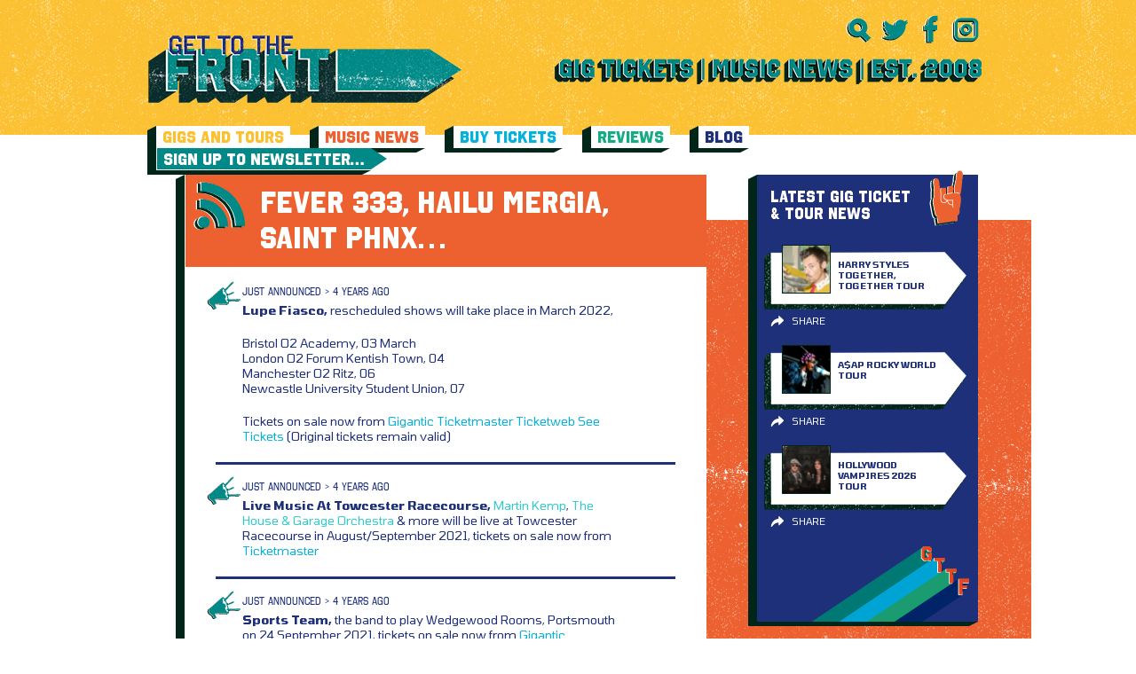

--- FILE ---
content_type: text/html; charset=UTF-8
request_url: https://www.gettothefront.co.uk/mon-02-aug/
body_size: 11977
content:
<!DOCTYPE html><html lang="en-US"><head><meta name='robots' content='index, follow, max-image-preview:large, max-snippet:-1, max-video-preview:-1' /><title>Fever 333, Hailu Mergia, Saint PHNX... - Latest Music News + Gig Tickets From Get To The Front - Music News Magazine</title><link rel="stylesheet" href="https://www.gettothefront.co.uk/wp-content/cache/min/1/b07da4e54449b2c2b3878c9d44fc8f0e.css" data-minify="1" /><link rel="canonical" href="https://www.gettothefront.co.uk/mon-02-aug/" /><meta property="og:locale" content="en_US" /><meta property="og:type" content="article" /><meta property="og:title" content="Fever 333, Hailu Mergia, Saint PHNX... - Latest Music News + Gig Tickets From Get To The Front - Music News Magazine" /><meta property="og:url" content="https://www.gettothefront.co.uk/mon-02-aug/" /><meta property="og:site_name" content="Latest Music News + Gig Tickets From Get To The Front - Music News Magazine" /><meta property="article:published_time" content="2021-08-02T06:55:50+00:00" /><meta property="article:modified_time" content="2021-08-02T15:12:46+00:00" /><meta name="author" content="Bronwyn Cook" /><meta name="twitter:card" content="summary_large_image" /><meta name="twitter:label1" content="Written by" /><meta name="twitter:data1" content="Bronwyn Cook" /> <script type="application/ld+json" class="yoast-schema-graph">{"@context":"https://schema.org","@graph":[{"@type":"WebPage","@id":"https://www.gettothefront.co.uk/mon-02-aug/","url":"https://www.gettothefront.co.uk/mon-02-aug/","name":"Fever 333, Hailu Mergia, Saint PHNX... - Latest Music News + Gig Tickets From Get To The Front - Music News Magazine","isPartOf":{"@id":"https://gttf.tempurl.host/#website"},"datePublished":"2021-08-02T06:55:50+00:00","dateModified":"2021-08-02T15:12:46+00:00","author":{"@id":"https://gttf.tempurl.host/#/schema/person/3799ef8843102ee9896b60353d297f77"},"breadcrumb":{"@id":"https://www.gettothefront.co.uk/mon-02-aug/#breadcrumb"},"inLanguage":"en-US","potentialAction":[{"@type":"ReadAction","target":["https://www.gettothefront.co.uk/mon-02-aug/"]}]},{"@type":"BreadcrumbList","@id":"https://www.gettothefront.co.uk/mon-02-aug/#breadcrumb","itemListElement":[{"@type":"ListItem","position":1,"name":"Home","item":"https://www.gettothefront.co.uk/"},{"@type":"ListItem","position":2,"name":"News Archive","item":"https://www.gettothefront.co.uk/news-archive/"},{"@type":"ListItem","position":3,"name":"Fever 333, Hailu Mergia, Saint PHNX&#8230;"}]},{"@type":"WebSite","@id":"https://gttf.tempurl.host/#website","url":"https://gttf.tempurl.host/","name":"Latest Music News + Gig Tickets From Get To The Front - Music News Magazine","description":"Keep up to date with the latest music news &amp; buy gig tickets at Get To The Front. We are an independent music site supporting worldwide artists.","potentialAction":[{"@type":"SearchAction","target":{"@type":"EntryPoint","urlTemplate":"https://gttf.tempurl.host/search/{search_term_string}"},"query-input":{"@type":"PropertyValueSpecification","valueRequired":true,"valueName":"search_term_string"}}],"inLanguage":"en-US"},{"@type":"Person","@id":"https://gttf.tempurl.host/#/schema/person/3799ef8843102ee9896b60353d297f77","name":"Bronwyn Cook","image":{"@type":"ImageObject","inLanguage":"en-US","@id":"https://gttf.tempurl.host/#/schema/person/image/","url":"https://secure.gravatar.com/avatar/160ff4e148907d77ab1acb585f72d61798845ce7d2718705e9ad4e7f09f096ac?s=96&d=mm&r=g","contentUrl":"https://secure.gravatar.com/avatar/160ff4e148907d77ab1acb585f72d61798845ce7d2718705e9ad4e7f09f096ac?s=96&d=mm&r=g","caption":"Bronwyn Cook"},"url":"https://www.gettothefront.co.uk/author/bronwyn/"}]}</script> <link href='https://fonts.gstatic.com' crossorigin rel='preconnect' /><link rel="alternate" type="application/rss+xml" title="Latest Music News + Gig Tickets From Get To The Front - Music News Magazine &raquo; Feed" href="https://www.gettothefront.co.uk/feed/" /><style>.lazyload,.lazyloading{max-width:100%}</style><style id='wp-img-auto-sizes-contain-inline-css' type='text/css'>img:is([sizes=auto i],[sizes^="auto," i]){contain-intrinsic-size:3000px 1500px}</style> <script>WP_VIDEO_LIGHTBOX_VERSION="1.9.12";
            WP_VID_LIGHTBOX_URL="https://www.gettothefront.co.uk/wp-content/plugins/wp-video-lightbox";
                        function wpvl_paramReplace(name, string, value) {
                // Find the param with regex
                // Grab the first character in the returned string (should be ? or &)
                // Replace our href string with our new value, passing on the name and delimeter

                var re = new RegExp("[\?&]" + name + "=([^&#]*)");
                var matches = re.exec(string);
                var newString;

                if (matches === null) {
                    // if there are no params, append the parameter
                    newString = string + '?' + name + '=' + value;
                } else {
                    var delimeter = matches[0].charAt(0);
                    newString = string.replace(re, delimeter + name + "=" + value);
                }
                return newString;
            }</script> <script>document.documentElement.className = document.documentElement.className.replace('no-js', 'js');</script> <style>.no-js img.lazyload{display:none}figure.wp-block-image img.lazyloading{min-width:150px}.lazyload,.lazyloading{--smush-placeholder-width:100px;--smush-placeholder-aspect-ratio:1/1;width:var(--smush-image-width,var(--smush-placeholder-width))!important;aspect-ratio:var(--smush-image-aspect-ratio,var(--smush-placeholder-aspect-ratio))!important}.lazyload,.lazyloading{opacity:0}.lazyloaded{opacity:1;transition:opacity 400ms;transition-delay:0ms}</style><meta charset="UTF-8" /><meta name="viewport" content="width=device-width, initial-scale=1, maximum-scale=1" /><link rel="apple-touch-icon" sizes="57x57" href="https://www.gettothefront.co.uk/wp-content/themes/gettothefront/dist/images/apple-icon-57x57.png"><link rel="apple-touch-icon" sizes="60x60" href="https://www.gettothefront.co.uk/wp-content/themes/gettothefront/dist/images/apple-icon-60x60.png"><link rel="apple-touch-icon" sizes="72x72" href="https://www.gettothefront.co.uk/wp-content/themes/gettothefront/dist/images/apple-icon-72x72.png"><link rel="apple-touch-icon" sizes="76x76" href="https://www.gettothefront.co.uk/wp-content/themes/gettothefront/dist/images/apple-icon-76x76.png"><link rel="apple-touch-icon" sizes="114x114" href="https://www.gettothefront.co.uk/wp-content/themes/gettothefront/dist/images/apple-icon-114x114.png"><link rel="apple-touch-icon" sizes="120x120" href="https://www.gettothefront.co.uk/wp-content/themes/gettothefront/dist/images/apple-icon-120x120.png"><link rel="apple-touch-icon" sizes="144x144" href="https://www.gettothefront.co.uk/wp-content/themes/gettothefront/dist/images/apple-icon-144x144.png"><link rel="apple-touch-icon" sizes="152x152" href="https://www.gettothefront.co.uk/wp-content/themes/gettothefront/dist/images/apple-icon-152x152.png"><link rel="apple-touch-icon" sizes="180x180" href="https://www.gettothefront.co.uk/wp-content/themes/gettothefront/dist/images/apple-icon-180x180.png"><link rel="icon" type="image/png" sizes="192x192" href="https://www.gettothefront.co.uk/wp-content/themes/gettothefront/dist/images/android-icon-192x192.png"><link rel="icon" type="image/png" sizes="32x32" href="https://www.gettothefront.co.uk/wp-content/themes/gettothefront/dist/images/favicon-32x32.png"><link rel="icon" type="image/png" sizes="96x96" href="https://www.gettothefront.co.uk/wp-content/themes/gettothefront/dist/images/favicon-96x96.png"><link rel="icon" type="image/png" sizes="16x16" href="https://www.gettothefront.co.uk/wp-content/themes/gettothefront/dist/images/favicon-16x16.png"><link rel="manifest" href="/manifest.json"><meta name="msapplication-TileColor" content="#ffffff"><meta name="msapplication-TileImage" content="https://www.gettothefront.co.uk/wp-content/themes/gettothefront/dist/images/ms-icon-144x144.png"><meta name="theme-color" content="#ffffff"></head><body class="wp-singular post-template-default single single-post postid-195126 single-format-standard wp-theme-gettothefront mon-02-aug"><div class="wrapper wrapper--page"><header class="header centered"><div class="header__top"><div class="header__left"> <a class="header__logo" href="https://www.gettothefront.co.uk"> <img data-src="https://www.gettothefront.co.uk/wp-content/uploads/logo-2.png" alt="Latest Music News + Gig Tickets From Get To The Front &#8211; Music News Magazine" src="[data-uri]" class="lazyload" style="--smush-placeholder-width: 353px; --smush-placeholder-aspect-ratio: 353/80;"> </a></div><div class="header__right"><ul class="header__social"><li> <a href="#" class="js-search-toggle"> <img data-src="https://www.gettothefront.co.uk/wp-content/themes/gettothefront/dist/images/icons-green-search.svg" alt="" src="[data-uri]" class="lazyload"> </a></li><li> <a href="https://twitter.com/gettothefront" target="_blank"> <img data-src="https://www.gettothefront.co.uk/wp-content/themes/gettothefront/dist/images/icons-green-twitter.svg" alt="Twitter" src="[data-uri]" class="lazyload"> </a></li><li> <a href="https://www.facebook.com/Gettothefront" target="_blank"> <img data-src="https://www.gettothefront.co.uk/wp-content/themes/gettothefront/dist/images/icons-green-facebook.svg" alt="" src="[data-uri]" class="lazyload"> </a></li><li> <a href="https://www.instagram.com/gettothefront" target="_blank"> <img data-src="https://www.gettothefront.co.uk/wp-content/themes/gettothefront/dist/images/icons-green-insta.svg" alt="" src="[data-uri]" class="lazyload"> </a></li></ul> <a href="#" class="header__menu-btn js-menu-toggle"> <img data-src="https://www.gettothefront.co.uk/wp-content/themes/gettothefront/dist/images/menu-icon.png" alt="" src="[data-uri]" class="lazyload" style="--smush-placeholder-width: 128px; --smush-placeholder-aspect-ratio: 128/73;"> </a><div class="header__text"> <a href="https://www.gettothefront.co.uk/about/"><img width="481" height="29" data-src="https://www.gettothefront.co.uk/wp-content/uploads/header-text-1.png" class="attachment-large size-large lazyload" alt="" decoding="async" data-srcset="https://www.gettothefront.co.uk/wp-content/uploads/header-text-1.png 481w, https://www.gettothefront.co.uk/wp-content/uploads/header-text-1-260x16.png 260w" data-sizes="(max-width: 481px) 100vw, 481px" src="[data-uri]" style="--smush-placeholder-width: 481px; --smush-placeholder-aspect-ratio: 481/29;" /></a></div></div></div><nav class="header__menu"><ul class="header__menu-list"><li class="menu-gigs-and-tours"><a href="https://www.gettothefront.co.uk/gigs-and-tours/">Gigs and Tours</a></li><li class="menu-music-news"><a href="https://www.gettothefront.co.uk/music-news/">Music News</a></li><li class="menu-buy-tickets"><a href="https://www.gettothefront.co.uk/buy-tickets/">Buy Tickets</a></li><li class="menu-reviews"><a href="https://www.gettothefront.co.uk/reviews/">Reviews</a></li><li class="menu-blog"><a href="https://www.gettothefront.co.uk/music-blog/">Blog</a></li><li class="header__menu-item"> <a class="header__menu-link" href="https://www.gettothefront.co.uk/subscribe/" target=""> <span>Sign Up To Newsletter…</span> </a></li></ul></nav><div class="header__search centered centered--small"><form class="header__search-form searchform" id="searchform" method="get" action="https://www.gettothefront.co.uk/"> <button type="submit" class="header__search-btn"> <img data-src="https://www.gettothefront.co.uk/wp-content/themes/gettothefront/dist/images/icons-green-search.svg" alt="" src="[data-uri]" class="lazyload"> </button> <input type="text" name="s" id="s" class="header__search-input" placeholder="Search"> <a href="#" class="header__search-close js-search-toggle"> <img data-src="https://www.gettothefront.co.uk/wp-content/themes/gettothefront/dist/images/icon-close.png" alt="" src="[data-uri]" class="lazyload" style="--smush-placeholder-width: 512px; --smush-placeholder-aspect-ratio: 512/512;"> </a></form></div></header><main class="centered centered--small" role="main"><div class="center-part"><div class="left-part"><div class="white-block"><div class="share-title share-title--news"> <img data-src="https://www.gettothefront.co.uk/wp-content/themes/gettothefront/dist/images/icons-green-music-news.svg" class="share-title__icon lazyload" alt="" src="[data-uri]"> Fever 333, Hailu Mergia, Saint PHNX&#8230;</div><div class="content"><div class="content__block"><div class="announced-sec__content"> <img data-src="https://www.gettothefront.co.uk/wp-content/themes/gettothefront/dist/images/icons-green-just-announced.svg" class="announced-sec__icon lazyload" alt="" src="[data-uri]"><div class="announced-sec__time"> just announced > 4 years ago</div><p><strong>Lupe Fiasco,</strong> rescheduled shows will take place in March 2022,</p><p>Bristol O2 Academy, 03 March<br /> London O2 Forum Kentish Town, 04<br /> Manchester O2 Ritz, 06<br /> Newcastle University Student Union, 07</p><p>Tickets on sale now from <a href="https://www.gigantic.com/lupe-fiasco-tickets?affiliate=gettothefront" target="_blank" rel="noopener">Gigantic</a> <a href="https://ticketmaster-uk.tm7559.net/c/1296688/431519/7559?u=https://www.ticketmaster.co.uk/lupe-fiasco-tickets/artist/1036994" target="_blank" rel="noopener">Ticketmaster</a> <a href="https://ticketmaster-uk.tm7560.net/c/1296688/431521/7560?u=https://www.ticketweb.uk/search?q=Lupe+Fiasco" target="_blank" rel="noopener">Ticketweb</a> <a href="https://www.awin1.com/cread.php?awinmid=7816&amp;awinaffid=79378&amp;clickref=&amp;p=https://www.seetickets.com/artist/lupe-fiasco/12883" target="_blank" rel="noopener">See Tickets</a> (Original tickets remain valid)</p></div><div class="announced-sec__content"> <img data-src="https://www.gettothefront.co.uk/wp-content/themes/gettothefront/dist/images/icons-green-just-announced.svg" class="announced-sec__icon lazyload" alt="" src="[data-uri]"><div class="announced-sec__time"> just announced > 4 years ago</div><p><strong>Live Music At Towcester Racecourse,</strong> <span style="color: #33cccc;">Martin Kemp</span>, <span style="color: #33cccc;">The House &amp; Garage Orchestra</span> &amp; more will be live at Towcester Racecourse in August/September 2021, tickets on sale now from <a href="https://ticketmaster-uk.tm7559.net/c/1296688/431519/7559?u=https://www.ticketmaster.co.uk/towcester-racecourse-tickets-towcester-/venue/435896" target="_blank" rel="noopener">Ticketmaster</a></p></div><div class="announced-sec__content"> <img data-src="https://www.gettothefront.co.uk/wp-content/themes/gettothefront/dist/images/icons-green-just-announced.svg" class="announced-sec__icon lazyload" alt="" src="[data-uri]"><div class="announced-sec__time"> just announced > 4 years ago</div><p><strong>Sports Team,</strong> the band to play Wedgewood Rooms, Portsmouth on 24 September 2021, tickets on sale now from <a href="https://www.gigantic.com/sports-team-tickets?affiliate=gettothefront" target="_blank" rel="noopener">Gigantic</a> <a href="https://ticketmaster-uk.tm7559.net/c/1296688/431519/7559?u=https://www.ticketmaster.co.uk/sports-team-tickets/artist/5242338" target="_blank" rel="noopener">Ticketmaster</a> <a href="https://ticketmaster-uk.tm7560.net/c/1296688/431521/7560?u=https://www.ticketweb.uk/search?q=Sports+Team" target="_blank" rel="noopener">Ticketweb</a> <a href="https://www.awin1.com/cread.php?awinmid=7816&amp;awinaffid=79378&amp;clickref=&amp;p=https://www.seetickets.com/artist/sports-team/1478059" target="_blank" rel="noopener">See Tickets</a></p></div><div class="announced-sec__content"> <img data-src="https://www.gettothefront.co.uk/wp-content/themes/gettothefront/dist/images/icons-green-just-announced.svg" class="announced-sec__icon lazyload" alt="" src="[data-uri]"><div class="announced-sec__time"> just announced > 4 years ago</div><p><strong>Poppy,</strong> new + rescheduled shows announced as part of the Flux Tour in 2022,</p><p>Bristol The Marble Factory, 10 Jan<br /> Glasgow SWG3 Galvanizers, 11<br /> Birmingham O2 Institute, 13<br /> Manchester O2 Ritz, 14<br /> London O2 Shepherd&#8217;s Bush Empire, 15</p><p>Tickets on sale now and Friday (06 August) at 10am from <a href="https://ticketmaster-uk.tm7559.net/c/1296688/431519/7559?u=https://www.ticketmaster.co.uk/poppy-tickets/artist/2186490" target="_blank" rel="noopener">Ticketmaster</a> <a href="https://ticketmaster-uk.tm7560.net/c/1296688/431521/7560?u=https://www.ticketweb.uk/search?q=Poppy" target="_blank" rel="noopener">Ticketweb</a> <a href="https://www.awin1.com/cread.php?awinmid=7816&amp;awinaffid=79378&amp;clickref=&amp;p=https://www.seetickets.com/tour/poppy" target="_blank" rel="noopener">See Tickets</a> (Original tickets remain valid)</p></div><div class="announced-sec__content"> <img data-src="https://www.gettothefront.co.uk/wp-content/themes/gettothefront/dist/images/icons-green-just-announced.svg" class="announced-sec__icon lazyload" alt="" src="[data-uri]"><div class="announced-sec__time"> just announced > 4 years ago</div><p><strong>Fever 333,</strong> extra date added at the O2 Academy Islington, London on 31 August 2021, tickets on sale now from <a href="https://www.gigantic.com/the-fever-333-tickets?affiliate=gettothefront" target="_blank" rel="noopener">Gigantic</a> <a href="https://ticketmaster-uk.tm7559.net/c/1296688/431519/7559?u=https://www.ticketmaster.co.uk/fever-333-london-30-08-2021/event/1F005AFBDFB18863" target="_blank" rel="noopener">Ticketmaster</a> <a href="https://ticketmaster-uk.tm7560.net/c/1296688/431521/7560?u=https://www.ticketweb.uk/search?q=Fever+333" target="_blank" rel="noopener">Ticketweb</a> <a href="https://www.awin1.com/cread.php?awinmid=7816&amp;awinaffid=79378&amp;clickref=&amp;p=https://www.seetickets.com/event/fever-333/o2-academy-islington/2010174" target="_blank" rel="noopener">See Tickets</a></p></div><div class="announced-sec__content"> <img data-src="https://www.gettothefront.co.uk/wp-content/themes/gettothefront/dist/images/icons-green-just-announced.svg" class="announced-sec__icon lazyload" alt="" src="[data-uri]"><div class="announced-sec__time"> just announced > 4 years ago</div><p><strong>Tia Kofi,</strong> Drag Race UK S2 star confirms EP launch party at Oslo, London on 07 September 2021, tickets on sale now from <a class="" href="https://www.alttickets.com/tia-kofi-tickets" target="_blank" rel="noopener">here</a></p></div><div class="announced-sec__content"> <img data-src="https://www.gettothefront.co.uk/wp-content/themes/gettothefront/dist/images/icons-green-just-announced.svg" class="announced-sec__icon lazyload" alt="" src="[data-uri]"><div class="announced-sec__time"> just announced > 4 years ago</div><p><strong>The Wandering Hearts,</strong> the folk outfit to play in-store set at Banquet Records, Kingston on 10 August 2021, tickets on sale now from <a class="" href="https://www.banquetrecords.com/the-wandering-hearts/banquet-records%2C-6%3A00pm/TWH100821" target="_blank" rel="noopener">here</a></p></div><div class="announced-sec__content"> <img data-src="https://www.gettothefront.co.uk/wp-content/themes/gettothefront/dist/images/icons-green-just-announced.svg" class="announced-sec__icon lazyload" alt="" src="[data-uri]"><div class="announced-sec__time"> just announced > 4 years ago</div><p><strong>DMA&#8217;s,</strong> rescheduled show at Pryzm, Kingston on 26 October 2021, tickets sold out (Original tickets remain valid)</p></div><div class="announced-sec__content"> <img data-src="https://www.gettothefront.co.uk/wp-content/themes/gettothefront/dist/images/icons-green-just-announced.svg" class="announced-sec__icon lazyload" alt="" src="[data-uri]"><div class="announced-sec__time"> just announced > 4 years ago</div><p><strong>Kaleidoscope Presents We Are Family,</strong> the series of six intimate live shows will take place at Russborough House &amp; Parklands, Co Wicklow on 13-15 August 2021, tickets on sale Tuesday (03 August) at 9am from <a href="https://ticketmaster-uk.tm7559.net/c/1296688/431519/7559?u=https://www.ticketmaster.co.uk/search?q=Kaleidoscope+Presents+We+Are+Family" target="_blank" rel="noopener">Ticketmaster</a></p></div><div class="announced-sec__content"> <img data-src="https://www.gettothefront.co.uk/wp-content/themes/gettothefront/dist/images/icons-green-just-announced.svg" class="announced-sec__icon lazyload" alt="" src="[data-uri]"><div class="announced-sec__time"> just announced > 4 years ago</div><p><strong>Erasure,</strong> rescheduled show at the 3Arena, Dublin on 11 May 2022, tickets on sale now from <a href="https://ticketmaster-uk.tm7559.net/c/1296688/431519/7559?u=https://www.ticketmaster.co.uk/erasure-tickets/artist/735018" target="_blank" rel="noopener">Ticketmaster</a> (Original tickets remain valid)</p></div><div class="announced-sec__content"> <img data-src="https://www.gettothefront.co.uk/wp-content/themes/gettothefront/dist/images/icons-green-just-announced.svg" class="announced-sec__icon lazyload" alt="" src="[data-uri]"><div class="announced-sec__time"> just announced > 4 years ago</div><p><strong>Disney&#8217;s Frozen The Musical,</strong> the production will open at Theatre Royal Drury Lane, London on 27 August 2021 &#8211; 26 June 2022, tickets on sale now from <a href="https://www.axs.com/uk/events/409734/frozen-the-musical-booking-from-27-august-2021-until-26-june-2022-tickets?aff=ukaffgtf" target="_blank" rel="noopener">AXS</a> <a href="https://ticketmaster-uk.tm7559.net/c/1296688/431519/7559?u=https://www.ticketmaster.co.uk/disneys-frozen-tickets/venueartist/451122/5356104" target="_blank" rel="noopener noreferrer">Ticketmaster</a></p></div><div class="announced-sec__content"> <img data-src="https://www.gettothefront.co.uk/wp-content/themes/gettothefront/dist/images/icons-green-just-announced.svg" class="announced-sec__icon lazyload" alt="" src="[data-uri]"><div class="announced-sec__time"> just announced > 4 years ago</div><p><strong>Eyedress,</strong> the producer &amp; singer will be live at the Moth Club, London on 24 November 2021, tickets on sale Friday (06 August) at 10am from <a href="https://ticketmaster-uk.tm7559.net/c/1296688/431519/7559?u=https://www.ticketmaster.co.uk/eyedress-london-24-11-2021/event/1F005AFDA3068DE2" target="_blank" rel="noopener">Ticketmaster</a> <a href="https://www.awin1.com/cread.php?awinmid=7816&amp;awinaffid=79378&amp;clickref=&amp;p=https://www.seetickets.com/event/eyedress/moth-club/2010621" target="_blank" rel="noopener">See Tickets</a></p></div><div class="announced-sec__content"> <img data-src="https://www.gettothefront.co.uk/wp-content/themes/gettothefront/dist/images/icons-green-just-announced.svg" class="announced-sec__icon lazyload" alt="" src="[data-uri]"><div class="announced-sec__time"> just announced > 4 years ago</div><p><strong>Dreamland Summer Series &#8211; London Grammar,</strong> the indie-pop trio to play Dreamland, Margate on 24 August 2021, tickets on sale Tuesday (03 August) at 10am from <a href="https://www.gigantic.com/london-grammar-tickets?affiliate=gettothefront" target="_blank" rel="noopener">Gigantic</a> <a href="http://www.axs.com/uk/series/10631/dreamland-margate-all-shows-tickets?aff=ukaffgtf" target="_blank" rel="noopener">AXS</a> <a href="https://ticketmaster-uk.tm7559.net/c/1296688/431519/7559?u=https://www.ticketmaster.co.uk/dreamland-summer-series-margate-24-08-2021/event/35005AFEAF2C5324" target="_blank" rel="noopener">Ticketmaster</a> <a href="https://www.awin1.com/cread.php?awinmid=7816&amp;awinaffid=79378&amp;clickref=&amp;p=https://www.seetickets.com/event/london-grammar/dreamland/2010809" target="_blank" rel="noopener">See Tickets</a></p><p><div class="announced-sec__image out-shadow out-shadow--orange"><img fetchpriority="high" decoding="async" class="alignnone size-full wp-image-188760" src="https://www.gettothefront.co.uk/wp-content/uploads/london-grammar.png" alt="london grammar" width="587" height="400" srcset="https://www.gettothefront.co.uk/wp-content/uploads/london-grammar.png 587w, https://www.gettothefront.co.uk/wp-content/uploads/london-grammar-260x177.png 260w" sizes="(max-width: 587px) 100vw, 587px" /></div></p></div><div class="announced-sec__content"> <img data-src="https://www.gettothefront.co.uk/wp-content/themes/gettothefront/dist/images/icons-green-just-announced.svg" class="announced-sec__icon lazyload" alt="" src="[data-uri]"><div class="announced-sec__time"> just announced > 4 years ago</div><p><strong>Wargasm,</strong> the duo announce debut UK headline tour for this November,</p><p>Cardiff Clwb Ifor Bach, 17 Nov<br /> Birmingham Mama Roux&#8217;s, 18<br /> Newcastle Reds Northumbria Uni, 20<br /> Glasgow Cathouse, 21<br /> Leeds The Key Club, 23<br /> Nottingham The Bodega, 24<br /> London O2 Academy Islington, 25<br /> Southampton The Joiners, 27<br /> Leicester The Shed, 29<br /> Manchester Rebellion, 30</p><p>Tickets on sale Wednesday (04 August) at 10am from <a href="https://www.gigantic.com/wargasm-tickets?affiliate=gettothefront" target="_blank" rel="noopener">Gigantic</a> <a href="https://ticketmaster-uk.tm7559.net/c/1296688/431519/7559?u=https://www.ticketmaster.co.uk/wargasm-tickets/artist/5317446" target="_blank" rel="noopener">Ticketmaster</a> <a href="https://ticketmaster-uk.tm7560.net/c/1296688/431521/7560?u=https://www.ticketweb.uk/search?q=Wargasm" target="_blank" rel="noopener">Ticketweb</a> <a href="https://www.awin1.com/cread.php?awinmid=7816&amp;awinaffid=79378&amp;clickref=&amp;p=https://www.seetickets.com/artist/wargasm/1663744" target="_blank" rel="noopener">See Tickets</a></p></div><div class="announced-sec__content"> <img data-src="https://www.gettothefront.co.uk/wp-content/themes/gettothefront/dist/images/icons-green-just-announced.svg" class="announced-sec__icon lazyload" alt="" src="[data-uri]"><div class="announced-sec__time"> just announced > 4 years ago</div><p><strong>Coco Maria,</strong> the Mexican born DJ will head to Night Tales, London on 25 August 2021, tickets on sale now from <a href="https://www.axs.com/uk/events/409451/coco-maria-tickets?aff=ukaffgtf" target="_blank" rel="noopener">AXS</a> <a href="https://ticketmaster-uk.tm7559.net/c/1296688/431519/7559?u=https://www.ticketmaster.co.uk/search?q=Coco+Maria" target="_blank" rel="noopener">Ticketmaster</a> <a href="https://ticketmaster-uk.tm7560.net/c/1296688/431521/7560?u=https://www.ticketweb.uk/search?q=Coco+Maria" target="_blank" rel="noopener">Ticketweb</a></p></div><div class="announced-sec__content"> <img data-src="https://www.gettothefront.co.uk/wp-content/themes/gettothefront/dist/images/icons-green-just-announced.svg" class="announced-sec__icon lazyload" alt="" src="[data-uri]"><div class="announced-sec__time"> just announced > 4 years ago</div><p><strong>B Young,</strong> the singer-songwriter &amp; rapper confirms new tour dates for December 2021,</p><p>London O2 Academy Islington, 07 Dec<br /> Manchester Academy 3, 08<br /> Birmingham O2 Institute 2, 09</p><p>Tickets on sale Friday (06 August) at 10am from <a href="https://www.gigantic.com/b-young-tickets?affiliate=gettothefront" target="_blank" rel="noopener">Gigantic</a> <a href="https://ticketmaster-uk.tm7559.net/c/1296688/431519/7559?u=https://www.ticketmaster.co.uk/search?q=B+Young" target="_blank" rel="noopener">Ticketmaster</a> <a href="https://www.awin1.com/cread.php?awinmid=7816&amp;awinaffid=79378&amp;clickref=&amp;p=https://www.seetickets.com/artist/b-young/1389250" target="_blank" rel="noopener">See Tickets</a></p></div><div class="announced-sec__content"> <img data-src="https://www.gettothefront.co.uk/wp-content/themes/gettothefront/dist/images/icons-green-just-announced.svg" class="announced-sec__icon lazyload" alt="" src="[data-uri]"><div class="announced-sec__time"> just announced > 4 years ago</div><p><strong>Descendents,</strong> the American punk rock band confirm new Dublin &amp; London shows for June 2022,</p><p>Dublin Academy 1, 09 June<br /> London O2 Forum Kentish Town, 11</p><p>Tickets on sale Thursday (05 August) at 9am from <a href="https://www.gigantic.com/the-descendents-tickets?affiliate=gettothefront" target="_blank" rel="noopener">Gigantic</a> <a href="https://ticketmaster-uk.tm7559.net/c/1296688/431519/7559?u=https://www.ticketmaster.co.uk/descendents-tickets/artist/734910" target="_blank" rel="noopener">Ticketmaster</a> <a href="https://www.awin1.com/cread.php?awinmid=7816&amp;awinaffid=79378&amp;clickref=&amp;p=https://www.seetickets.com/artist/descendents/265054" target="_blank" rel="noopener">See Tickets</a></p></div><div class="announced-sec__content"> <img data-src="https://www.gettothefront.co.uk/wp-content/themes/gettothefront/dist/images/icons-green-just-announced.svg" class="announced-sec__icon lazyload" alt="" src="[data-uri]"><div class="announced-sec__time"> just announced > 4 years ago</div><h3>ON SALE THIS WEEK:</h3><p><strong>Fever 333,</strong> the rock trio to play the O2 Academy Islington, London on 30 August 2021, tickets on sale at 10am from <a href="https://www.gigantic.com/the-fever-333-tickets?affiliate=gettothefront" target="_blank" rel="noopener">Gigantic</a> <a href="https://ticketmaster-uk.tm7559.net/c/1296688/431519/7559?u=https://www.ticketmaster.co.uk/fever-333-london-30-08-2021/event/1F005AFBDFB18863" target="_blank" rel="noopener">Ticketmaster</a> <a href="https://ticketmaster-uk.tm7560.net/c/1296688/431521/7560?u=https://www.ticketweb.uk/search?q=Fever+333" target="_blank" rel="noopener">Ticketweb</a> <a href="https://www.awin1.com/cread.php?awinmid=7816&amp;awinaffid=79378&amp;clickref=&amp;p=https://www.seetickets.com/event/fever-333/o2-academy-islington/2010174" target="_blank" rel="noopener">See Tickets</a></p><p><strong>Hailu Mergia,</strong> the keyboard &amp; accordion virtuoso will perform at the Jazz Cafe, London on 15 November 2021, tickets on sale at 9am from <a href="https://www.gigantic.com/hailu-mergia-tickets?affiliate=gettothefront" target="_blank" rel="noopener">Gigantic</a> <a href="https://ticketmaster-uk.tm7559.net/c/1296688/431519/7559?u=https://www.ticketmaster.co.uk/hailu-mergia-tickets/artist/2067041" target="_blank" rel="noopener">Ticketmaster</a> <a href="https://ticketmaster-uk.tm7560.net/c/1296688/431521/7560?u=https://www.ticketweb.uk/search?q=Hailu+Mergia" target="_blank" rel="noopener">Ticketweb</a> <a href="https://www.awin1.com/cread.php?awinmid=7816&amp;awinaffid=79378&amp;clickref=&amp;p=https://www.seetickets.com/event/hailu-mergia/jazz-cafe/1995897" target="_blank" rel="noopener">See Tickets</a></p><p><strong>Saint PHNX,</strong> the Scottish duo to play Saint Luke&#8217;s, Glasgow on 25 November 2021, tickets on sale at 10am from <a href="https://ticketmaster-uk.tm7559.net/c/1296688/431519/7559?u=https://www.ticketmaster.co.uk/saint-phnx-glasgow-25-11-2021/event/36005AFC8EB91777" target="_blank" rel="noopener">Ticketmaster</a> <a href="https://www.awin1.com/cread.php?awinmid=7816&amp;awinaffid=79378&amp;clickref=&amp;p=https://www.ticketweb.uk/search?q=Saint+PHNX" target="_blank" rel="noopener">See Tickets</a></p><p><strong>CJ Pandit,</strong> the rising ArtPop performer confirms new show at the International Arts Centre, Leicester on 26 November 2021, tickets on sale at 10am from <a href="https://www.gigantic.com/cj-panditt-tickets?affiliate=gettothefront" target="_blank" rel="noopener">Gigantic</a> <a href="https://www.awin1.com/cread.php?awinmid=7816&amp;awinaffid=79378&amp;clickref=&amp;p=https://www.seetickets.com/event/cj-pandit/international-arts-centre/2010726" target="_blank" rel="noopener">See Tickets</a></p><p><strong>Lady Bunny,</strong> the drag queen extraordinaire has announced the Unmasked and Unfiltered tour for February 2022,</p><p>Manchester Comedy Store, 07 Feb<br /> Edinburgh La Belle Angele, 08<br /> Dundee Church, 09<br /> Glasgow Glee Club, 10<br /> Birmingham Glee Club, 14<br /> Sheffield Leadmill, 15<br /> Nottingham Glee Club, 16<br /> London Clapham Grand, 19<br /> Norwich LCR, 20<br /> Brighton Komedia, 21<br /> Cardiff Glee Club, 22<br /> Bath Komedia, 23</p><p>Tickets on sale Tuesday (03 August) at 9am from <a href="https://www.awin1.com/cread.php?awinmid=7816&amp;awinaffid=79378&amp;clickref=&amp;p=https://www.seetickets.com/artist/lady-bunny/24125" target="_blank" rel="noopener">See Tickets</a></p><p><strong>Dave Chapelle,</strong> rescheduled shows + extra date added at the Eventim Apollo, London on 13, 14, 16, 19, 20 &amp; 21 October 2021, tickets on sale now and Wednesday (04 August) at 10am from <a href="https://www.eventim.co.uk/artist/dave-chappelle/?affiliate=GTF" target="_blank" rel="noopener">Eventim</a> <a href="https://www.axs.com/uk/events/405818/dave-chappelle-rescheduled-tickets?aff=ukaffgtf" target="_blank" rel="noopener">AXS</a> <a href="https://ticketmaster-uk.tm7559.net/c/1296688/431519/7559?u=https://www.ticketmaster.co.uk/dave-chappelle-tickets/artist/803682" target="_blank" rel="noopener">Ticketmaster</a> (Original tickets remain valid)</p><p><strong>Unknown T,</strong> the UK drill rapper is heading out on tour this December,</p><p>London O2 Forum Kentish Town, 06 Dec<br /> Manchester Academy 3, 07<br /> Birmingham O2 Institute 3, 08<br /> Nottingham Rescue Rooms, 09</p><p>Tickets on sale Thursday (05 August) at 10am from <a href="https://www.gigantic.com/unknown-t-tickets?affiliate=gettothefront" target="_blank" rel="noopener">Gigantic</a> <a href="https://ticketmaster-uk.tm7559.net/c/1296688/431519/7559?u=https://www.ticketmaster.co.uk/unknown-t-tickets/artist/5303251" target="_blank" rel="noopener">Ticketmaster</a> <a href="https://ticketmaster-uk.tm7560.net/c/1296688/431521/7560?u=https://www.ticketweb.uk/search?q=Unknown+T" target="_blank" rel="noopener">Ticketweb</a></p><p><strong>Wizkid,</strong> the global superstar will bring his Made In Lagos Tour to The O2, London on 28 November 2021, tickets on sale Friday (06 August) at 10am from <a href="https://www.axs.com/uk/events/407641/wizkid-made-in-lagos-tour-tickets?aff=ukaffgtf" target="_blank" rel="noopener noreferrer">AXS</a> <a href="https://ticketmaster-uk.tm7559.net/c/1296688/431519/7559?u=https://www.ticketmaster.co.uk/wizkid-tickets/artist/1599125" target="_blank" rel="noopener">Ticketmaster</a></p><p><div class="announced-sec__image out-shadow out-shadow--orange"><img decoding="async" class="alignnone size-full wp-image-194765 lazyload" data-src="https://www.gettothefront.co.uk/wp-content/uploads/wizkid-tour-news.png" alt="wizkid" width="587" height="400" data-srcset="https://www.gettothefront.co.uk/wp-content/uploads/wizkid-tour-news.png 587w, https://www.gettothefront.co.uk/wp-content/uploads/wizkid-tour-news-260x177.png 260w" data-sizes="(max-width: 587px) 100vw, 587px" src="[data-uri]" style="--smush-placeholder-width: 587px; --smush-placeholder-aspect-ratio: 587/400;" /></div></p><p><strong>Soft Cell,</strong> the English synthpop duo will preview tracks from their forthcoming album ‘*Happiness Not Included’ alongside greatest hits &amp; performing their seminal 1981 debut album ‘Non-Stop Erotic Cabaret’ in full for the first time this November,</p><p>Glasgow O2 Academy, 10 Nov<br /> Manchester O2 Apollo, 12<br /> Leeds O2 Academy, 13<br /> London Eventim Apollo, 15-16</p><p>Tickets on sale Friday (06 August) at 10am from <a href="https://www.gigantic.com/soft-cell-tickets?affiliate=gettothefront" target="_blank" rel="noopener">Gigantic</a> <a href="https://www.eventim.co.uk/artist/soft-cell/?affiliate=GTF" target="_blank" rel="noopener">Eventim</a> <a href="http://www.axs.com/uk/series/12342/soft-cell-2021-uk-shows-tickets?aff=ukaffgtf" target="_blank" rel="noopener">AXS</a> <a href="https://ticketmaster-uk.tm7559.net/c/1296688/431519/7559?u=https://www.ticketmaster.co.uk/soft-cell-tickets/artist/945613" target="_blank" rel="noopener">Ticketmaster</a> <a href="https://www.awin1.com/cread.php?awinmid=7816&amp;awinaffid=79378&amp;clickref=&amp;p=https://www.seetickets.com/artist/soft-cell/77740" target="_blank" rel="noopener">See Tickets</a></p><p><strong>Since September,</strong> the winners of Little Mix &#8211; The Search confirm new headline dates for this September,</p><p>Nottingham The Bodega, 08 Sept<br /> London The Grace, 13<br /> Manchester The Deaf Institute, 14</p><p>Tickets on sale Friday (06 August) at 9am from <a href="https://www.gigantic.com/since-september-tickets?affiliate=gettothefront" target="_blank" rel="noopener">Gigantic</a> <a href="https://ticketmaster-uk.tm7559.net/c/1296688/431519/7559?u=https://www.ticketmaster.co.uk/search?q=Since+September" target="_blank" rel="noopener">Ticketmaster</a> <a href="https://ticketmaster-uk.tm7560.net/c/1296688/431521/7560?u=https://www.ticketweb.uk/search?q=Since+September" target="_blank" rel="noopener">Ticketweb</a> <a href="https://www.awin1.com/cread.php?awinmid=7816&amp;awinaffid=79378&amp;clickref=&amp;p=https://www.seetickets.com/artist/since-september-/1869199" target="_blank" rel="noopener">See Tickets</a></p><p><strong>Punk Rock Factory,</strong> the punk rock powerhouses confirm new shows for this November/December,</p><p>Birmingham O2 Academy 3, 21 Nov<br /> Norwich Waterfront Studio, 22<br /> Southampton Engine Rooms, 24<br /> Oxford O2 Academy 2, 25<br /> Hull The Welly 2, 26<br /> Glasgow Cathouse, 27<br /> Newcastle University Student Union, 28<br /> Leeds The Key Club, 30<br /> Liverpool Arts Club, 01 Dec<br /> Manchester Academy 3, 02<br /> Cardiff The Globe, 04<br /> London Boston Music Room, 05<br /> Stoke-on-Trent The Sugarmill, 06</p><p>Tickets on sale Friday (06 August) at 10am from <a href="https://www.gigantic.com/punk-rock-factory-tickets?affiliate=gettothefront" target="_blank" rel="noopener">Gigantic</a> <a href="https://www.eventim.co.uk/artist/punk-rock-factory/?affiliate=GTF" target="_blank" rel="noopener">Eventim</a> <a href="http://www.axs.com/uk/series/12290/punk-rock-factory-tickets?aff=ukaffgtf" target="_blank" rel="noopener">AXS</a> <a href="https://ticketmaster-uk.tm7559.net/c/1296688/431519/7559?u=https://www.ticketmaster.co.uk/search?q=Punk+Rock+Factory" target="_blank" rel="noopener">Ticketmaster</a> <a href="https://ticketmaster-uk.tm7560.net/c/1296688/431521/7560?u=https://www.ticketweb.uk/search?q=Punk+Rock+Factory" target="_blank" rel="noopener">Ticketweb</a> <a href="https://www.awin1.com/cread.php?awinmid=7816&amp;awinaffid=79378&amp;clickref=&amp;p=https://www.seetickets.com/artist/punk-rock-factory/1864671" target="_blank" rel="noopener">See Tickets</a></p><p><strong>Reef,</strong> the band announce the Shoot Me Your Ace UK Tour for spring 2022,</p><p>Newcastle University, 07 April<br /> Glasgow QMU, 08<br /> Manchester O2 Ritz, 09<br /> Exeter Phoenix, 14<br /> Cardiff Tramshed, 15<br /> London O2 Forum Kentish Town, 16<br /> Leeds University Stylus, 21<br /> Bristol O2 Academy, 22<br /> Birmingham O2 Institute, 23<br /> Brighton Chalk, 28<br /> Southampton Engine Rooms, 29<br /> Norwich UEA, 30</p><p>Tickets on sale Friday (06 August) at 10am from <a href="https://www.gigantic.com/reef-tickets?affiliate=gettothefront" target="_blank" rel="noopener">Gigantic</a> <a href="https://www.eventim.co.uk/artist/reef/?affiliate=GTF" target="_blank" rel="noopener">Eventim</a> <a href="https://ticketmaster-uk.tm7559.net/c/1296688/431519/7559?u=https://www.ticketmaster.co.uk/reef-tickets/artist/776874" target="_blank" rel="noopener">Ticketmaster</a> <a href="https://ticketmaster-uk.tm7560.net/c/1296688/431521/7560?u=https://www.ticketweb.uk/search?q=Reef" target="_blank" rel="noopener">Ticketweb</a> <a href="https://www.awin1.com/cread.php?awinmid=7816&amp;awinaffid=79378&amp;clickref=&amp;p=https://www.seetickets.com/tour/reef" target="_blank" rel="noopener">See Tickets</a></p><p><strong>Maisie Peters,</strong> the rising singer-songwriter confirms new shows for this August/September,</p><p>Kingston Pryzm, 22 Aug<br /> Manchester Gorilla, 23<br /> Southampton 1865, 26<br /> London Lafayette, 27<br /> London Rough Trade East, 31<br /> Edinburgh Caves, 02 Sept<br /> Leeds Brudenell Social Club, 03</p><p>Tickets on sale Friday (06 August) at 10am from <a href="https://www.eventim.co.uk/artist/maisie-peters/?affiliate=GTF" target="_blank" rel="noopener">Eventim</a> <a href="https://www.awin1.com/cread.php?awinmid=7816&amp;awinaffid=79378&amp;clickref=&amp;p=https://www.seetickets.com/artist/maisie-peters/1380827" target="_blank" rel="noopener">See Tickets</a></p><p><strong>Pa Sheehy,</strong> the former Walking On Cars frontman confirms new Irish shows for this September/October,</p><p>Cork Cyprus Avenue, 28 Sept<br /> Dublin Whelan&#8217;s, 29<br /> Galway Roisin Dubh, 01 Oct<br /> Dingle St. James&#8217; Church, 02</p><p>Tickets on sale Friday (06 August) at 10am from <a href="https://ticketmaster-uk.tm7559.net/c/1296688/431519/7559?u=https://www.ticketmaster.co.uk/search?q=Pa+Sheehy" target="_blank" rel="noopener">Ticketmaster</a></p></div><div class="addthis_inline_share_toolbox"></div></div></div><div class="tickets-title tickets-title--share"> LOVE IT?...SHARE IT!<ul class="tickets-title__social"><li> <a href="https://twitter.com/share?url=https://www.gettothefront.co.uk/mon-02-aug/&amp;text=Fever 333, Hailu Mergia, Saint PHNX&#8230;" target="_blank"> <img data-src="https://www.gettothefront.co.uk/wp-content/themes/gettothefront/dist/images/icons-green-twitter.svg" alt="" src="[data-uri]" class="lazyload"> </a></li><li> <a href="https://www.facebook.com/sharer.php?u=https://www.gettothefront.co.uk/mon-02-aug/" target="_blank"> <img data-src="https://www.gettothefront.co.uk/wp-content/themes/gettothefront/dist/images/icons-green-facebook.svg" alt="" src="[data-uri]" class="lazyload"> </a></li><li> <a href="https://www.instagram.com/gettothefront" target="_blank"> <img data-src="https://www.gettothefront.co.uk/wp-content/themes/gettothefront/dist/images/icons-green-insta.svg" alt="" src="[data-uri]" class="lazyload"> </a></li></ul> <img data-src="https://www.gettothefront.co.uk/wp-content/themes/gettothefront/dist/images/footer-logo.svg" alt="" class="tickets-title__image lazyload" src="[data-uri]"></div></div></div><div class="right-part"><section id="news-2" class="widget widget_news"><div class="news-block news-block--blue"><div class="sidebar-title"> LATEST GIG TICKET & TOUR NEWS <img data-src="https://www.gettothefront.co.uk/wp-content/themes/gettothefront/dist/images/icons-orange-gigs-news.svg" alt="" src="[data-uri]" class="lazyload"></div> <a href="https://www.gettothefront.co.uk/harry-styles-concert-tickets/" class="artist-card"><div class="artist-card__image"> <img width="55" height="55" data-src="https://www.gettothefront.co.uk/wp-content/uploads/harry-styles-tour-news-2-55x55.png" class="attachment-thumb_small size-thumb_small wp-post-image lazyload" alt="harry styles tour news" decoding="async" data-srcset="https://www.gettothefront.co.uk/wp-content/uploads/harry-styles-tour-news-2-55x55.png 55w, https://www.gettothefront.co.uk/wp-content/uploads/harry-styles-tour-news-2-16x16.png 16w, https://www.gettothefront.co.uk/wp-content/uploads/harry-styles-tour-news-2-32x32.png 32w, https://www.gettothefront.co.uk/wp-content/uploads/harry-styles-tour-news-2-96x96.png 96w, https://www.gettothefront.co.uk/wp-content/uploads/harry-styles-tour-news-2-192x192.png 192w" data-sizes="(max-width: 55px) 100vw, 55px" src="[data-uri]" style="--smush-placeholder-width: 55px; --smush-placeholder-aspect-ratio: 55/55;" /></div><div class="artist-card__content"><div class="artist-card__title">Harry Styles Together, Together Tour</div><div class="artist-card__text" style="display: none">LATEST GIG TICKET & TOUR NEWS</div></div> </a><div class="card-sharing"><div class="card-sharing__top"><div class="addthis_inline_share_toolbox" data-url="https://www.gettothefront.co.uk/harry-styles-concert-tickets/" data-title="Harry Styles Together, Together Tour"></div> <span class="card-sharing__close"><i class="fa fa-times" aria-hidden="true"></i></span></div><div class="card-sharing__bottom">Share</div></div> <a href="https://www.gettothefront.co.uk/asap-rocky-concert-tickets/" class="artist-card"><div class="artist-card__image"> <img width="55" height="55" data-src="https://www.gettothefront.co.uk/wp-content/uploads/asap-rocky-tour-news-55x55.png" class="attachment-thumb_small size-thumb_small wp-post-image lazyload" alt="asap rocky tour news" decoding="async" data-srcset="https://www.gettothefront.co.uk/wp-content/uploads/asap-rocky-tour-news-55x55.png 55w, https://www.gettothefront.co.uk/wp-content/uploads/asap-rocky-tour-news-16x16.png 16w, https://www.gettothefront.co.uk/wp-content/uploads/asap-rocky-tour-news-32x32.png 32w, https://www.gettothefront.co.uk/wp-content/uploads/asap-rocky-tour-news-96x96.png 96w, https://www.gettothefront.co.uk/wp-content/uploads/asap-rocky-tour-news-192x192.png 192w" data-sizes="(max-width: 55px) 100vw, 55px" src="[data-uri]" style="--smush-placeholder-width: 55px; --smush-placeholder-aspect-ratio: 55/55;" /></div><div class="artist-card__content"><div class="artist-card__title">A$AP Rocky World Tour</div><div class="artist-card__text" style="display: none">LATEST GIG TICKET & TOUR NEWS</div></div> </a><div class="card-sharing"><div class="card-sharing__top"><div class="addthis_inline_share_toolbox" data-url="https://www.gettothefront.co.uk/asap-rocky-concert-tickets/" data-title="A$AP Rocky World Tour"></div> <span class="card-sharing__close"><i class="fa fa-times" aria-hidden="true"></i></span></div><div class="card-sharing__bottom">Share</div></div> <a href="https://www.gettothefront.co.uk/hollywood-vampires-concert-tickets/" class="artist-card"><div class="artist-card__image"> <img width="55" height="55" data-src="https://www.gettothefront.co.uk/wp-content/uploads/the-hollywood-vampires-55x55.png" class="attachment-thumb_small size-thumb_small wp-post-image lazyload" alt="the hollywood vampires" decoding="async" data-srcset="https://www.gettothefront.co.uk/wp-content/uploads/the-hollywood-vampires-55x55.png 55w, https://www.gettothefront.co.uk/wp-content/uploads/the-hollywood-vampires-16x16.png 16w, https://www.gettothefront.co.uk/wp-content/uploads/the-hollywood-vampires-32x32.png 32w, https://www.gettothefront.co.uk/wp-content/uploads/the-hollywood-vampires-96x96.png 96w, https://www.gettothefront.co.uk/wp-content/uploads/the-hollywood-vampires-192x192.png 192w" data-sizes="(max-width: 55px) 100vw, 55px" src="[data-uri]" style="--smush-placeholder-width: 55px; --smush-placeholder-aspect-ratio: 55/55;" /></div><div class="artist-card__content"><div class="artist-card__title">Hollywood Vampires 2026 Tour</div><div class="artist-card__text" style="display: none">LATEST GIG TICKET & TOUR NEWS</div></div> </a><div class="card-sharing"><div class="card-sharing__top"><div class="addthis_inline_share_toolbox" data-url="https://www.gettothefront.co.uk/hollywood-vampires-concert-tickets/" data-title="Hollywood Vampires 2026 Tour"></div> <span class="card-sharing__close"><i class="fa fa-times" aria-hidden="true"></i></span></div><div class="card-sharing__bottom">Share</div></div> <img data-src="https://www.gettothefront.co.uk/wp-content/themes/gettothefront/dist/images/footer-logo.svg" alt="" class="news-block__logo lazyload" src="[data-uri]"></div></section><section id="ticket-2" class="widget widget_ticket"><div class="tickets-trust"><div class="tickets-trust__title"> <span>TICKETS</span>YOU CAN TRUST</div></div></section><section id="music-2" class="widget widget_music"><div class="news-block"><div class="sidebar-title"> LATEST MUSIC NEWS <img data-src="https://www.gettothefront.co.uk/wp-content/themes/gettothefront/dist/images/icons-orange-muisic-news.svg" alt="" src="[data-uri]" class="lazyload"></div> <a href="https://www.gettothefront.co.uk/dermot-kennedy-third-album-the-weight-of-the-woods/" class="artist-card"><div class="artist-card__image"> <img width="55" height="55" data-src="https://www.gettothefront.co.uk/wp-content/uploads/dermot-kennedy-music-news-4-55x55.png" class="attachment-thumb_small size-thumb_small wp-post-image lazyload" alt="dermot kennedy" decoding="async" data-srcset="https://www.gettothefront.co.uk/wp-content/uploads/dermot-kennedy-music-news-4-55x55.png 55w, https://www.gettothefront.co.uk/wp-content/uploads/dermot-kennedy-music-news-4-16x16.png 16w, https://www.gettothefront.co.uk/wp-content/uploads/dermot-kennedy-music-news-4-32x32.png 32w, https://www.gettothefront.co.uk/wp-content/uploads/dermot-kennedy-music-news-4-96x96.png 96w, https://www.gettothefront.co.uk/wp-content/uploads/dermot-kennedy-music-news-4-192x192.png 192w" data-sizes="(max-width: 55px) 100vw, 55px" src="[data-uri]" style="--smush-placeholder-width: 55px; --smush-placeholder-aspect-ratio: 55/55;" /></div><div class="artist-card__content"><div class="artist-card__title">Dermot Kennedy Third Album ‘The Weight of the Woods’</div><div class="artist-card__text" style="display: none">LATEST MUSIC NEWS</div></div> </a><div class="card-sharing"><div class="card-sharing__top"><div class="addthis_inline_share_toolbox" data-url="https://www.gettothefront.co.uk/dermot-kennedy-third-album-the-weight-of-the-woods/" data-title="Dermot Kennedy Third Album ‘The Weight of the Woods’"></div> <span class="card-sharing__close"><i class="fa fa-times" aria-hidden="true"></i></span></div><div class="card-sharing__bottom">Share</div></div> <a href="https://www.gettothefront.co.uk/jack-savoretti-new-album-we-will-always-be-the-way-we-were/" class="artist-card"><div class="artist-card__image"> <img width="55" height="55" data-src="https://www.gettothefront.co.uk/wp-content/uploads/jack-savoretti-4-55x55.png" class="attachment-thumb_small size-thumb_small wp-post-image lazyload" alt="jack savoretti" decoding="async" data-srcset="https://www.gettothefront.co.uk/wp-content/uploads/jack-savoretti-4-55x55.png 55w, https://www.gettothefront.co.uk/wp-content/uploads/jack-savoretti-4-16x16.png 16w, https://www.gettothefront.co.uk/wp-content/uploads/jack-savoretti-4-32x32.png 32w, https://www.gettothefront.co.uk/wp-content/uploads/jack-savoretti-4-96x96.png 96w, https://www.gettothefront.co.uk/wp-content/uploads/jack-savoretti-4-192x192.png 192w" data-sizes="(max-width: 55px) 100vw, 55px" src="[data-uri]" style="--smush-placeholder-width: 55px; --smush-placeholder-aspect-ratio: 55/55;" /></div><div class="artist-card__content"><div class="artist-card__title">Jack Savoretti New Album &#8216;We Will Always Be The Way We Were&#8217;</div><div class="artist-card__text" style="display: none">LATEST MUSIC NEWS</div></div> </a><div class="card-sharing"><div class="card-sharing__top"><div class="addthis_inline_share_toolbox" data-url="https://www.gettothefront.co.uk/jack-savoretti-new-album-we-will-always-be-the-way-we-were/" data-title="Jack Savoretti New Album &#8216;We Will Always Be The Way We Were&#8217;"></div> <span class="card-sharing__close"><i class="fa fa-times" aria-hidden="true"></i></span></div><div class="card-sharing__bottom">Share</div></div> <a href="https://www.gettothefront.co.uk/moby-new-album-future-quiet/" class="artist-card"><div class="artist-card__image"> <img width="55" height="55" data-src="https://www.gettothefront.co.uk/wp-content/uploads/moby-music-news-55x55.png" class="attachment-thumb_small size-thumb_small wp-post-image lazyload" alt="moby music news" decoding="async" data-srcset="https://www.gettothefront.co.uk/wp-content/uploads/moby-music-news-55x55.png 55w, https://www.gettothefront.co.uk/wp-content/uploads/moby-music-news-16x16.png 16w, https://www.gettothefront.co.uk/wp-content/uploads/moby-music-news-32x32.png 32w, https://www.gettothefront.co.uk/wp-content/uploads/moby-music-news-96x96.png 96w, https://www.gettothefront.co.uk/wp-content/uploads/moby-music-news-192x192.png 192w" data-sizes="(max-width: 55px) 100vw, 55px" src="[data-uri]" style="--smush-placeholder-width: 55px; --smush-placeholder-aspect-ratio: 55/55;" /></div><div class="artist-card__content"><div class="artist-card__title">Moby New Album ‘Future Quiet’</div><div class="artist-card__text" style="display: none">LATEST MUSIC NEWS</div></div> </a><div class="card-sharing"><div class="card-sharing__top"><div class="addthis_inline_share_toolbox" data-url="https://www.gettothefront.co.uk/moby-new-album-future-quiet/" data-title="Moby New Album ‘Future Quiet’"></div> <span class="card-sharing__close"><i class="fa fa-times" aria-hidden="true"></i></span></div><div class="card-sharing__bottom">Share</div></div> <img data-src="https://www.gettothefront.co.uk/wp-content/themes/gettothefront/dist/images/footer-logo.svg" alt="" class="news-block__logo lazyload" src="[data-uri]"></div></section><section id="liners-2" class="widget widget_liners"><div class="news-block news-block--yellow"><div class="sidebar-title"> ONE LINERS <img data-src="https://www.gettothefront.co.uk/wp-content/themes/gettothefront/dist/images/icons-green-one-liners.svg" alt="" src="[data-uri]" class="lazyload"></div><div class="artist-card artist-card--full"><div class="artist-card__content"><div class="artist-card__title">Taylor Swift</div><div class="artist-card__text"><p>Becomes youngest woman to be inducted into Songwriters Hall Of Fame.</p></div></div></div><div class="artist-card artist-card--full"><div class="artist-card__content"><div class="artist-card__title">KPop Demon Hunters</div><div class="artist-card__text"><p>&#8216;Golden&#8217; wins Golden Globe Award for Best Original Song.</p></div></div></div><div class="artist-card artist-card--full"><div class="artist-card__content"><div class="artist-card__title">David Bowie</div><div class="artist-card__text"><p>Childhood London home to be restored for the public.</p></div></div></div> <img data-src="https://www.gettothefront.co.uk/wp-content/themes/gettothefront/dist/images/footer-logo.svg" alt="" class="news-block__logo lazyload" src="[data-uri]"></div></section><section id="reviews-2" class="widget widget_reviews"><div class="news-block news-block--red"><div class="sidebar-title"> REVIEWS <img data-src="https://www.gettothefront.co.uk/wp-content/themes/gettothefront/dist/images/icons-green-reviews.svg" alt="" src="[data-uri]" class="lazyload"></div> <a href="https://www.gettothefront.co.uk/stereophonics-birmingham-utilita-arena-13-december/" class="artist-card"><div class="artist-card__image"> <img width="55" height="55" data-src="https://www.gettothefront.co.uk/wp-content/uploads/stereophonics-3-55x55.png" class="attachment-thumb_small size-thumb_small wp-post-image lazyload" alt="stereophonics" decoding="async" data-srcset="https://www.gettothefront.co.uk/wp-content/uploads/stereophonics-3-55x55.png 55w, https://www.gettothefront.co.uk/wp-content/uploads/stereophonics-3-16x16.png 16w, https://www.gettothefront.co.uk/wp-content/uploads/stereophonics-3-32x32.png 32w, https://www.gettothefront.co.uk/wp-content/uploads/stereophonics-3-96x96.png 96w, https://www.gettothefront.co.uk/wp-content/uploads/stereophonics-3-192x192.png 192w" data-sizes="(max-width: 55px) 100vw, 55px" src="[data-uri]" style="--smush-placeholder-width: 55px; --smush-placeholder-aspect-ratio: 55/55;" /></div><div class="artist-card__content"><div class="artist-card__title">Stereophonics – Birmingham Utilita Arena – 13 December</div><div class="artist-card__text" style="display: none">REVIEWS</div></div> </a><div class="card-sharing"><div class="card-sharing__top"><div class="addthis_inline_share_toolbox" data-url="https://www.gettothefront.co.uk/stereophonics-birmingham-utilita-arena-13-december/" data-title="Stereophonics – Birmingham Utilita Arena – 13 December"></div> <span class="card-sharing__close"><i class="fa fa-times" aria-hidden="true"></i></span></div><div class="card-sharing__bottom">Share</div></div> <a href="https://www.gettothefront.co.uk/wldflwrs-birmingham-town-hall-27-november/" class="artist-card"><div class="artist-card__image"> <img width="55" height="55" data-src="https://www.gettothefront.co.uk/wp-content/uploads/WLDFLWRS-2-55x55.png" class="attachment-thumb_small size-thumb_small wp-post-image lazyload" alt="WLDFLWRS concert" decoding="async" data-srcset="https://www.gettothefront.co.uk/wp-content/uploads/WLDFLWRS-2-55x55.png 55w, https://www.gettothefront.co.uk/wp-content/uploads/WLDFLWRS-2-16x16.png 16w, https://www.gettothefront.co.uk/wp-content/uploads/WLDFLWRS-2-32x32.png 32w, https://www.gettothefront.co.uk/wp-content/uploads/WLDFLWRS-2-96x96.png 96w, https://www.gettothefront.co.uk/wp-content/uploads/WLDFLWRS-2-192x192.png 192w" data-sizes="(max-width: 55px) 100vw, 55px" src="[data-uri]" style="--smush-placeholder-width: 55px; --smush-placeholder-aspect-ratio: 55/55;" /></div><div class="artist-card__content"><div class="artist-card__title">WLDFLWRS – Birmingham Town Hall – 27 November</div><div class="artist-card__text" style="display: none">REVIEWS</div></div> </a><div class="card-sharing"><div class="card-sharing__top"><div class="addthis_inline_share_toolbox" data-url="https://www.gettothefront.co.uk/wldflwrs-birmingham-town-hall-27-november/" data-title="WLDFLWRS – Birmingham Town Hall – 27 November"></div> <span class="card-sharing__close"><i class="fa fa-times" aria-hidden="true"></i></span></div><div class="card-sharing__bottom">Share</div></div> <a href="https://www.gettothefront.co.uk/alessi-rose-birmingham-o2-academy-28-november/" class="artist-card"><div class="artist-card__image"> <img width="55" height="55" data-src="https://www.gettothefront.co.uk/wp-content/uploads/Alessi-Rose-3-55x55.png" class="attachment-thumb_small size-thumb_small wp-post-image lazyload" alt="Alessi Rose" decoding="async" data-srcset="https://www.gettothefront.co.uk/wp-content/uploads/Alessi-Rose-3-55x55.png 55w, https://www.gettothefront.co.uk/wp-content/uploads/Alessi-Rose-3-16x16.png 16w, https://www.gettothefront.co.uk/wp-content/uploads/Alessi-Rose-3-32x32.png 32w, https://www.gettothefront.co.uk/wp-content/uploads/Alessi-Rose-3-96x96.png 96w, https://www.gettothefront.co.uk/wp-content/uploads/Alessi-Rose-3-192x192.png 192w" data-sizes="(max-width: 55px) 100vw, 55px" src="[data-uri]" style="--smush-placeholder-width: 55px; --smush-placeholder-aspect-ratio: 55/55;" /></div><div class="artist-card__content"><div class="artist-card__title">Alessi Rose – Birmingham O2 Academy – 28 November</div><div class="artist-card__text" style="display: none">REVIEWS</div></div> </a><div class="card-sharing"><div class="card-sharing__top"><div class="addthis_inline_share_toolbox" data-url="https://www.gettothefront.co.uk/alessi-rose-birmingham-o2-academy-28-november/" data-title="Alessi Rose – Birmingham O2 Academy – 28 November"></div> <span class="card-sharing__close"><i class="fa fa-times" aria-hidden="true"></i></span></div><div class="card-sharing__bottom">Share</div></div> <img data-src="https://www.gettothefront.co.uk/wp-content/themes/gettothefront/dist/images/footer-logo.svg" alt="" class="news-block__logo lazyload" src="[data-uri]"></div></section></div></div></main><div class="bg-texture bg-texture--yellow"></div><div class="bg-texture bg-texture--green"></div><div class="bg-texture bg-texture--red"></div><footer class="footer centered"><div class="footer__menu"><ul id="menu-new-footer-menu" class="footer__menu-list"><li class="menu-music-news"><a href="https://www.gettothefront.co.uk/music-news/">Music News</a></li><li class="menu-reviews"><a href="https://www.gettothefront.co.uk/reviews/">Reviews</a></li><li class="menu-buy-tickets"><a href="https://www.gettothefront.co.uk/buy-tickets/">Buy Tickets</a></li><li class="menu-competitions"><a href="https://www.gettothefront.co.uk/competitions/">Competitions</a></li><li class="menu-blog"><a href="https://www.gettothefront.co.uk/music-blog/">Blog</a></li><li class="menu-contact-us"><a href="https://www.gettothefront.co.uk/contact-us/">Contact Us</a></li></ul></div><div class="footer__bottom"><div class="footer__text"> <span>Follow us and keep up to date with all the latest presales and music news</span></div><ul class="footer__social"><li> <a href="https://twitter.com/gettothefront" target="_blank"> <img data-src="https://www.gettothefront.co.uk/wp-content/themes/gettothefront/dist/images/icons-green-twitter.svg" alt="Twitter" src="[data-uri]" class="lazyload"> </a></li><li> <a href="https://www.facebook.com/Gettothefront" target="_blank"> <img data-src="https://www.gettothefront.co.uk/wp-content/themes/gettothefront/dist/images/icons-green-facebook.svg" alt="" src="[data-uri]" class="lazyload"> </a></li><li> <a href="https://www.instagram.com/gettothefront" target="_blank"> <img data-src="https://www.gettothefront.co.uk/wp-content/themes/gettothefront/dist/images/icons-green-insta.svg" alt="" src="[data-uri]" class="lazyload"> </a></li></ul></div><div class="footer__nav"><ul id="menu-small-footer-menu" class="menu"><li class="menu-about-gettothefront-com"><a href="https://www.gettothefront.co.uk/about/">About Gettothefront.com</a></li><li class="menu-accessibility"><a href="https://www.gettothefront.co.uk/accessibility/">Accessibility</a></li><li class="menu-terms-of-use"><a href="https://www.gettothefront.co.uk/terms-of-use/">Terms of Use</a></li><li class="menu-subscribe"><a href="https://www.gettothefront.co.uk/subscribe/">Subscribe</a></li><li class="menu-concert-tickets"><a href="https://www.gettothefront.co.uk/concert-tickets/">Concert Tickets</a></li><li class="menu-gig-tickets"><a href="https://www.gettothefront.co.uk/gig-tickets/">Gig Tickets</a></li><li class="menu-live-bands"><a href="https://www.gettothefront.co.uk/live-bands/">Live Bands</a></li><li class="menu-privacy-policy"><a href="https://www.gettothefront.co.uk/privacy-policy/">Privacy Policy</a></li></ul><p>© 2020 GETTOTHEFRONT LTD, REGISTERED IN ENGLAND AND WALES - COMPANY NUMBER: 7516574</p></div> <img data-src="https://www.gettothefront.co.uk/wp-content/themes/gettothefront/dist/images/footer-logo.svg" class="footer__logo lazyload" alt="" src="[data-uri]"></footer> <a href="#" class="js-scroll-top scroll-top"> Scroll top</a></div> <script type="speculationrules">{"prefetch":[{"source":"document","where":{"and":[{"href_matches":"/*"},{"not":{"href_matches":["/wp-*.php","/wp-admin/*","/wp-content/uploads/*","/wp-content/*","/wp-content/plugins/*","/wp-content/themes/gettothefront/*","/*\\?(.+)"]}},{"not":{"selector_matches":"a[rel~=\"nofollow\"]"}},{"not":{"selector_matches":".no-prefetch, .no-prefetch a"}}]},"eagerness":"conservative"}]}</script> <script type="text/javascript" src="https://www.gettothefront.co.uk/wp-includes/js/jquery/jquery.min.js?ver=3.7.1" id="jquery-core-js"></script> <script type="text/javascript" src="https://www.gettothefront.co.uk/wp-includes/js/jquery/jquery-migrate.min.js?ver=3.4.1" id="jquery-migrate-js" defer></script> <script data-minify="1" type="text/javascript" src="https://www.gettothefront.co.uk/wp-content/cache/min/1/wp-content/plugins/gigpress/scripts/gigpress-9d5afcd155312f4f35271ff4ce36652a.js" id="gigpress-js-js" defer></script> <script data-minify="1" type="text/javascript" src="https://www.gettothefront.co.uk/wp-content/cache/min/1/wp-content/plugins/wp-video-lightbox/js/jquery.prettyPhoto-a66016ac9f41f5bd5479d3f957b2005f.js" id="jquery.prettyphoto-js" defer></script> <script type="text/javascript" id="video-lightbox-js-extra">/* <![CDATA[ */ var vlpp_vars = {"prettyPhoto_rel":"wp-video-lightbox","animation_speed":"fast","slideshow":"5000","autoplay_slideshow":"false","opacity":"0.80","show_title":"true","allow_resize":"true","allow_expand":"true","default_width":"640","default_height":"480","counter_separator_label":"/","theme":"pp_default","horizontal_padding":"20","hideflash":"false","wmode":"opaque","autoplay":"false","modal":"false","deeplinking":"false","overlay_gallery":"true","overlay_gallery_max":"30","keyboard_shortcuts":"true","ie6_fallback":"true"};
//# sourceURL=video-lightbox-js-extra /* ]]> */</script> <script data-minify="1" type="text/javascript" src="https://www.gettothefront.co.uk/wp-content/cache/min/1/wp-content/plugins/wp-video-lightbox/js/video-lightbox-1a895ebe4220371e237f08c4f20b2423.js" id="video-lightbox-js" defer></script> <script type="text/javascript" src="https://www.gettothefront.co.uk/wp-includes/js/dist/hooks.min.js?ver=dd5603f07f9220ed27f1" id="wp-hooks-js" defer></script> <script type="text/javascript" src="https://www.gettothefront.co.uk/wp-includes/js/dist/i18n.min.js?ver=c26c3dc7bed366793375" id="wp-i18n-js" defer></script> <script type="text/javascript" id="wp-i18n-js-after">/* <![CDATA[ */ wp.i18n.setLocaleData( { "text direction\u0004ltr": [ "ltr" ] } );
wp.i18n.setLocaleData( { "text direction\u0004ltr": [ "ltr" ] } );
//# sourceURL=wp-i18n-js-after /* ]]> */</script> <script data-minify="1" type="text/javascript" src="https://www.gettothefront.co.uk/wp-content/cache/min/1/wp-content/plugins/contact-form-7/includes/swv/js/index-affbfeaf4671deb83d2f8782befc5520.js" id="swv-js" defer></script> <script type="text/javascript" id="contact-form-7-js-before">/* <![CDATA[ */ var wpcf7 = {
    "api": {
        "root": "https:\/\/www.gettothefront.co.uk\/wp-json\/",
        "namespace": "contact-form-7\/v1"
    },
    "cached": 1
};
//# sourceURL=contact-form-7-js-before /* ]]> */</script> <script data-minify="1" type="text/javascript" src="https://www.gettothefront.co.uk/wp-content/cache/min/1/wp-content/plugins/contact-form-7/includes/js/index-1e9aa5c0b63fca5a1be461331270b647.js" id="contact-form-7-js" defer></script> <script data-minify="1" type="text/javascript" src="https://www.gettothefront.co.uk/wp-content/cache/min/1/wp-content/plugins/page-links-to/dist/new-tab-4baa6fcc927b1eac049e5fece867b60e.js" id="page-links-to-js" defer></script> <script type="text/javascript" id="smush-lazy-load-js-before">/* <![CDATA[ */ var smushLazyLoadOptions = {"autoResizingEnabled":false,"autoResizeOptions":{"precision":5,"skipAutoWidth":true}};
//# sourceURL=smush-lazy-load-js-before /* ]]> */</script> <script type="text/javascript" src="https://www.gettothefront.co.uk/wp-content/plugins/wp-smush-pro/app/assets/js/smush-lazy-load.min.js?ver=3.23.1" id="smush-lazy-load-js" defer></script> <script type="text/javascript" src="https://s7.addthis.com/js/300/addthis_widget.js?ver=6.9#pubid=gettothefront" id="addthis-js" defer></script> <script type="text/javascript" src="https://www.gettothefront.co.uk/wp-content/themes/gettothefront/src/scripts/app/slick.min.js?ver=6.9" id="slick-js" defer></script> <script data-minify="1" type="text/javascript" src="https://www.gettothefront.co.uk/wp-content/cache/min/1/wp-content/themes/gettothefront/src/scripts/app/cookie-5a03fac3309e1f99b873d0ea277c8e97.js" id="cookie-js" defer></script> <script data-minify="1" type="text/javascript" src="https://www.gettothefront.co.uk/wp-content/cache/min/1/wp-content/themes/gettothefront/src/scripts/app/main-b63810989631be875c7a3eae02107447.js" id="app-js" defer></script> <div class="c-cookie-notice"><div class="c-cookie-inner"><h3>Cookies</h3><p>We use <a href="https://www.gettothefront.co.uk/privacy-policy/" target="_blank">cookies</a> to ensure that we give you the best experience on our website. Please let us know your preference. You can read our cookie policy <a href="https://www.gettothefront.co.uk/privacy-policy/" target="_blank">here</a>.</p> <button class="accept-all">Allow all cookies</button> <button class="accept-essential">Allow essential cookies only</button></div></div><script defer src="https://static.cloudflareinsights.com/beacon.min.js/vcd15cbe7772f49c399c6a5babf22c1241717689176015" integrity="sha512-ZpsOmlRQV6y907TI0dKBHq9Md29nnaEIPlkf84rnaERnq6zvWvPUqr2ft8M1aS28oN72PdrCzSjY4U6VaAw1EQ==" data-cf-beacon='{"version":"2024.11.0","token":"13f266a157e64b948d2fc6dab0f8578c","r":1,"server_timing":{"name":{"cfCacheStatus":true,"cfEdge":true,"cfExtPri":true,"cfL4":true,"cfOrigin":true,"cfSpeedBrain":true},"location_startswith":null}}' crossorigin="anonymous"></script>
</body></html>
<!-- This website is like a Rocket, isn't it? Performance optimized by WP Rocket. Learn more: https://wp-rocket.me -->